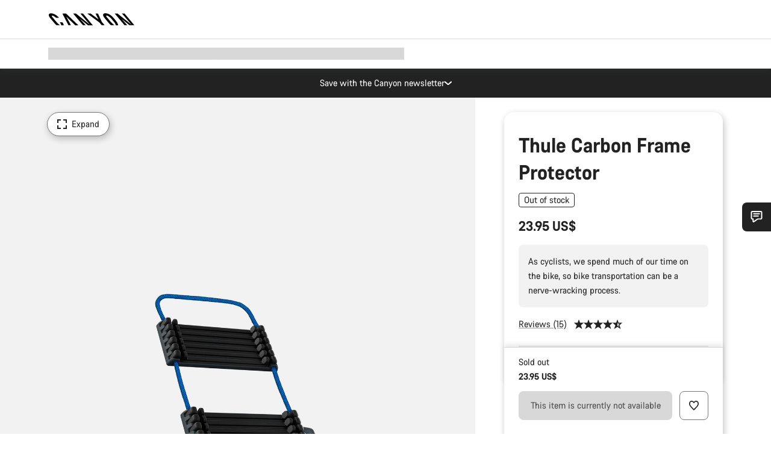

--- FILE ---
content_type: text/javascript
request_url: https://www.canyon.com/on/demandware.static/Sites-RoW-Site/-/en_PH/v1769295829763/js/component-colorPicker.js
body_size: 586
content:
!function(){try{var e="undefined"!=typeof window?window:"undefined"!=typeof global?global:"undefined"!=typeof self?self:{},t=(new e.Error).stack;t&&(e._sentryDebugIds=e._sentryDebugIds||{},e._sentryDebugIds[t]="c21c8dd9-7e0e-4c07-b04a-55f49407be5e",e._sentryDebugIdIdentifier="sentry-dbid-c21c8dd9-7e0e-4c07-b04a-55f49407be5e")}catch(e){}}();var _sentryModuleMetadataGlobal="undefined"!=typeof window?window:"undefined"!=typeof global?global:"undefined"!=typeof self?self:{};_sentryModuleMetadataGlobal._sentryModuleMetadata=_sentryModuleMetadataGlobal._sentryModuleMetadata||{},_sentryModuleMetadataGlobal._sentryModuleMetadata[(new _sentryModuleMetadataGlobal.Error).stack]=Object.assign({},_sentryModuleMetadataGlobal._sentryModuleMetadata[(new _sentryModuleMetadataGlobal.Error).stack],{"_sentryBundlerPluginAppKey:app_canyon":!0});var _global="undefined"!=typeof window?window:"undefined"!=typeof global?global:"undefined"!=typeof self?self:{};_global.SENTRY_RELEASE={id:"25.11.14-002"},(self.webpackChunkcanyon=self.webpackChunkcanyon||[]).push([["component-colorPicker"],{81513:(e,t,o)=>{o.r(t),o.d(t,{default:()=>u});var l,a,n=o(12307),s="colorPicker",r="js-colorPicker-mouseenter",d="colorSwatch--selected",c="colorSwatch--hoverOtherSwatch",i="mouseleave";const u=()=>{(0,n.MR)(document,"mouseover","."+s+" .js-colorSwatch:not(."+r+"):not(."+d+"),\n    ."+s+" .js-simple-customization-image-swatch-button:not(."+r+"):not(."+d+")",(e=>{var{delegateTarget:t}=e,{classList:o}=t,n=t.closest("."+s),u=n?n.querySelector("."+d):null;o.add(r),u&&u.classList.add(c),!function(e){return e.classList.contains("js-product-color")||e.classList.contains("js-simple-customization-image-swatch-button")}(t)?(l=null,a=null):y(t);var f=()=>{u&&u.classList.remove(c),o.remove(r),t.removeEventListener(i,f),function(e){if(!l&&!a){var t,o;l=(null==(t=e.closest(".js-colorPicker"))||null==(t=t.querySelector("."+d))?void 0:t.dataset.displayvalue)||"",a=null==(o=e.closest(".js-colorPickerContainer"))?void 0:o.querySelector(".js-colorPickerHeadingColor")}l&&a&&(a.textContent=l)}(t),l=null,a=null};t.addEventListener(i,f)})),(0,n.MR)(document,"click","."+s+" .js-simple-customization-image-swatch-button",(e=>{var{delegateTarget:t}=e;t.classList.remove(r),y(t)}))};function y(e){var t,o;l=(null==(t=e.closest(".js-colorPicker"))||null==(t=t.querySelector("."+d))?void 0:t.dataset.displayvalue)||"";var n=e.dataset.displayvalue||"";a=null==(o=e.closest(".js-colorPickerContainer"))?void 0:o.querySelector(".js-colorPickerHeadingColor"),n&&a&&(a.textContent=n)}}}]);
//# sourceMappingURL=component-colorPicker.js.map